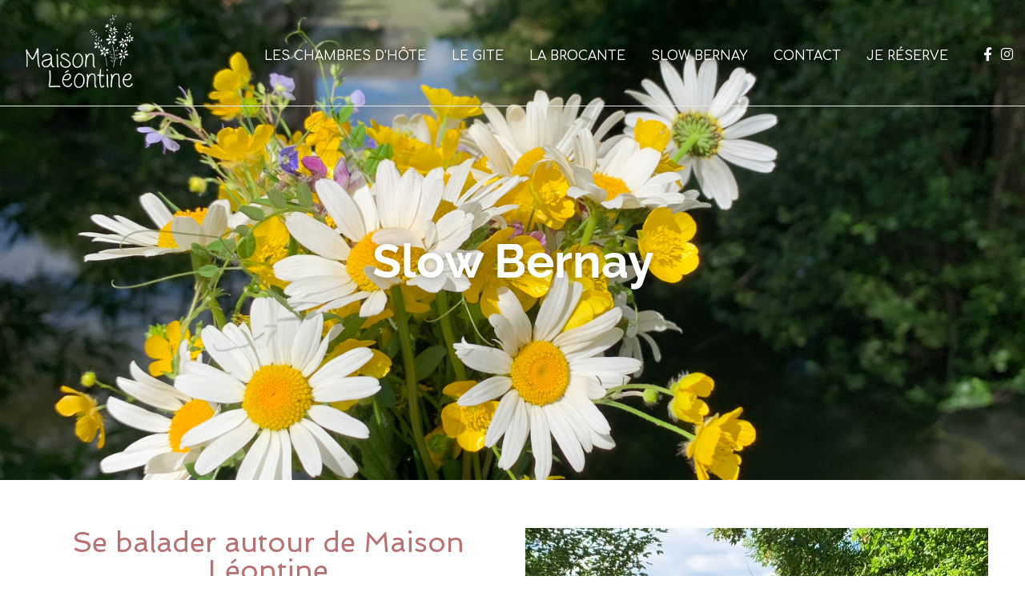

--- FILE ---
content_type: text/css
request_url: https://maisonleontine.com/wp-content/uploads/elementor/css/post-190.css?ver=1749874009
body_size: 1150
content:
.elementor-190 .elementor-element.elementor-element-2787cfc:not(.elementor-motion-effects-element-type-background), .elementor-190 .elementor-element.elementor-element-2787cfc > .elementor-motion-effects-container > .elementor-motion-effects-layer{background-image:url("https://maisonleontine.com/wp-content/uploads/2023/07/activites.jpg");background-position:center center;background-repeat:no-repeat;background-size:cover;}.elementor-190 .elementor-element.elementor-element-2787cfc > .elementor-background-overlay{background-color:transparent;background-image:linear-gradient(180deg, #000000 2%, #F2295B00 29%);opacity:0.5;transition:background 0.3s, border-radius 0.3s, opacity 0.3s;}.elementor-190 .elementor-element.elementor-element-2787cfc > .elementor-container{max-width:1600px;min-height:600px;}.elementor-190 .elementor-element.elementor-element-2787cfc{transition:background 0.3s, border 0.3s, border-radius 0.3s, box-shadow 0.3s;margin-top:0px;margin-bottom:0px;padding:0px 0px 0px 0px;}.elementor-190 .elementor-element.elementor-element-ddd1a73 > .elementor-widget-container{margin:52px 0px 0px 0px;}.elementor-190 .elementor-element.elementor-element-ddd1a73{text-align:center;}.elementor-190 .elementor-element.elementor-element-ddd1a73 .elementor-heading-title{font-family:"Raleway", Sans-serif;font-size:59px;font-weight:700;text-shadow:0px 0px 10px rgba(0,0,0,0.3);color:#FFFFFF;}.elementor-190 .elementor-element.elementor-element-9c86935 > .elementor-container{max-width:1337px;}.elementor-190 .elementor-element.elementor-element-9c86935{margin-top:50px;margin-bottom:150px;}.elementor-bc-flex-widget .elementor-190 .elementor-element.elementor-element-b0651f8.elementor-column .elementor-widget-wrap{align-items:center;}.elementor-190 .elementor-element.elementor-element-b0651f8.elementor-column.elementor-element[data-element_type="column"] > .elementor-widget-wrap.elementor-element-populated{align-content:center;align-items:center;}.elementor-190 .elementor-element.elementor-element-b0651f8 > .elementor-widget-wrap > .elementor-widget:not(.elementor-widget__width-auto):not(.elementor-widget__width-initial):not(:last-child):not(.elementor-absolute){margin-bottom:0px;}.elementor-190 .elementor-element.elementor-element-ef80fb7{text-align:center;}.elementor-190 .elementor-element.elementor-element-ef80fb7 .elementor-heading-title{color:#B97273;}.elementor-190 .elementor-element.elementor-element-83573ef{--divider-border-style:solid;--divider-color:var( --e-global-color-1da5d8b );--divider-border-width:1px;}.elementor-190 .elementor-element.elementor-element-83573ef .elementor-divider-separator{width:14%;margin:0 auto;margin-center:0;}.elementor-190 .elementor-element.elementor-element-83573ef .elementor-divider{text-align:center;padding-block-start:15px;padding-block-end:15px;}.elementor-190 .elementor-element.elementor-element-d4c8d1e{font-family:"Comfortaa", Sans-serif;font-size:16px;color:#5C5C5C;}.elementor-190 .elementor-element.elementor-element-f63b82c .elementor-button{background-color:var( --e-global-color-1da5d8b );font-family:"Comfortaa", Sans-serif;font-size:23px;font-weight:700;fill:#FFFFFF;color:#FFFFFF;}.elementor-190 .elementor-element.elementor-element-f63b82c > .elementor-widget-container{margin:35px 0px 35px 0px;}.elementor-190 .elementor-element.elementor-element-2ec69d3 img{max-width:100%;height:700px;}body.elementor-page-190 h1.entry-title{margin-top:1px;}@media(max-width:1024px){.elementor-190 .elementor-element.elementor-element-2787cfc > .elementor-container{min-height:600px;}.elementor-190 .elementor-element.elementor-element-2787cfc{margin-top:0px;margin-bottom:0px;}}@media(max-width:767px){.elementor-190 .elementor-element.elementor-element-2787cfc > .elementor-container{min-height:600px;}.elementor-190 .elementor-element.elementor-element-2787cfc{margin-top:0px;margin-bottom:0px;padding:0px 0px 0px 0px;}}/* Start custom CSS for section, class: .elementor-element-2787cfc */.navbar-default .navbar-toggle .icon-bar {
    background-color: #fff !important;
}

header {
    position: absolute !important;
    top: 0vh !important;
    left: 0vw;
    width: 100vw !important;
}

header > .container {
    width: 100% !important;
}

.navbar-header {
    padding-left: 15px !important;
    padding-right: 15px !important;
}
@media only screen and (max-width: 767px) {
    .navbar-header > button{
        height: 110px;
    }
    
    .in, .collapsing{
        backdrop-filter: blur(4px) !important;
        padding: 0px !important;
    }

    .menu-item > a {
        text-shadow: black 1px 0 10px !important;
        color: white !important ;
    }
    
    #menu-main_nav {
        padding-left: 15px;
    }
}/* End custom CSS */

--- FILE ---
content_type: text/css
request_url: https://maisonleontine.com/wp-content/themes/bellevuex-child/style.css?ver=9f5d6c2206a1a573b1efb799cf9ed58a
body_size: 316
content:
/*
Theme Name:     Bellevue - Child Theme
Theme URI:      http://themovation.com
Template:       bellevuex
Author:         Themovation
Author URI:     http://themovation.com
Version:        3.0
Text Domain:    bellevue
Domain Path:    /languages/
*/


/* = Theme customization starts here
-------------------------------------------------------------- */

.container {
    width: calc(100% - 30px);
    max-width: 1470px !important;
}

.nav {
    padding-top: 10px;
}

.th-header-social {
    padding-top: 10px !important;
}

.seche {
	background-image: url('https://maisonleontine.com/wp-content/uploads/2025/06/seche-cheveux.png');
	background-position: center;
	background-size: cover;
}

.navbar-default .navbar-toggle .icon-bar {
    background-color: #fff !important;
}